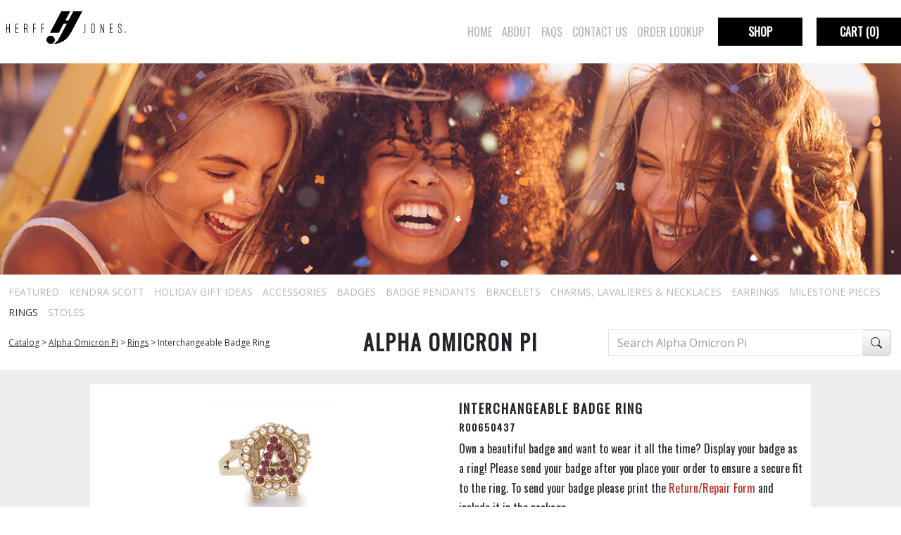

--- FILE ---
content_type: text/html;charset=UTF-8
request_url: https://www.hjgreek.com/Product/showProduct/OrganizationCategoryID/2470/ProductID/58442
body_size: 14049
content:
















<!DOCTYPE html PUBLIC "-//W3C//DTD XHTML 1.0 Strict//EN" "http://www.w3.org/TR/xhtml1/DTD/xhtml1-strict.dtd">
<html xmlns="http://www.w3.org/1999/xhtml">
		
	
<head>
	
		<!-- OneTrust Cookies Consent Notice start for hjgreek.com (prod) -->
		<script type="text/javascript" src="https://cdn.cookielaw.org/consent/5c244045-89c5-48d9-a1a5-ba98542249e7/OtAutoBlock.js" ></script>
		<script src="https://cdn.cookielaw.org/scripttemplates/otSDKStub.js"  type="text/javascript" charset="UTF-8" data-domain-script="5c244045-89c5-48d9-a1a5-ba98542249e7" ></script>
		<script type="text/javascript">
		function OptanonWrapper() { }
		</script>
		<!-- OneTrust Cookies Consent Notice end for hjgreek.com (prod) -->
	
	
	<meta http-equiv="X-UA-Compatible" content="IE=edge">
		
    <meta name="viewport" content="width=device-width, initial-scale=0.7">

	<link rel="icon" type="image/png" href="/assets/images/HJ_favicon-16x16.ico">
	<link rel="apple-touch-icon" href="/assets/images/apple-touch.jpg" sizes="150x150">

	
	<link href="https://fonts.googleapis.com/css?family=Open+Sans|Oswald" rel="stylesheet">
	<link href="https://cdn.jsdelivr.net/npm/bootstrap@5.3.7/dist/css/bootstrap.min.css" rel="stylesheet" integrity="sha384-LN+7fdVzj6u52u30Kp6M/trliBMCMKTyK833zpbD+pXdCLuTusPj697FH4R/5mcr" crossorigin="anonymous">
	<link rel="stylesheet" href="https://cdn.jsdelivr.net/npm/bootstrap-icons@1.13.1/font/bootstrap-icons.min.css" integrity="sha384-CK2SzKma4jA5H/MXDUU7i1TqZlCFaD4T01vtyDFvPlD97JQyS+IsSh1nI2EFbpyk" crossorigin="anonymous">
    <link rel="stylesheet" href="/assets/css/v2/site.css?1769024025" type="text/css" media="all" />
    <link rel="stylesheet" href="/assets/css/jquery/ui/smoothness/jquery-ui-1.7.2.custom.css" />
    <link rel="stylesheet" href="/assets/css/jquery/ui/smoothness/jquery-ui-1.10.4.custom.css" />
	
    <link href="https://cdn.datatables.net/v/bs/dt-1.13.6/datatables.min.css" rel="stylesheet" integrity="sha384-K6uxnGOALlCponJpKvwWrWQcagWjMNWwByRRDbEpnj83MwFi+dhddYfPZa4ewM3m" crossorigin="anonymous">
    
    
   	<script src="/assets/js/jquery/jquery-2.2.3.min.js"></script>
	<script src="https://cdn.jsdelivr.net/npm/bootstrap@5.3.7/dist/js/bootstrap.bundle.min.js" integrity="sha384-ndDqU0Gzau9qJ1lfW4pNLlhNTkCfHzAVBReH9diLvGRem5+R9g2FzA8ZGN954O5Q" crossorigin="anonymous"></script>
	<script src="/assets/js/jquery/jquery.autocomplete.min.js"></script>
	<script src="/assets/js/jquery/jquery.bootpag.min.js"></script>
    <script src="/assets/js/jquery/jquery-ui-1.11.4.min.js"></script>
    <script src="/assets/js/jquery/jquery.validate.1.15.0.min.js"></script>
	<script src="/assets/js/orgSearch.js?1769024025"></script>
   	
	<script src="https://cdn.datatables.net/v/bs/dt-1.13.6/datatables.min.js" integrity="sha384-14DoQrD3AYacPa4IuTe9HrOqMPcfHbotghlPUgmdj8XhuIYTRQX/s5SXef8kDtBR" crossorigin="anonymous"></script>
	
	
	
<script type="text/javascript">
   $(document).ready( function() {
		$("#csModal").on('show.bs.modal', function() {
			$("#csModal .modal-body").html("");
			$("<iframe>", {
				width: "100%",
				frameborder: 0,
				marginwidth: 0,
				marginheight: 0,
				allowfullscreen: 'yes',
				src: "https://www.herffjones.com/salesforce/collegeWeb2Case.cfm?site=HJ Greek&org=Greek Fraternity %26 Sorority&product=Jewelry"
			}).appendTo( "#csModal .modal-body" );
		})		   
   });
</script>

	<script type="text/javascript" src="/assets/js/jquery/jquery.blockUI.min.js"></script>
	<script type="text/javascript" src="/assets/js/jquery/jquery-selectboxes.js"></script>
	<script type="text/javascript" src="/assets/js/jquery/jquery-metadata.js"></script>

	<script type="text/javascript">
	$(document).ready(function(){

		if($('.successmsg') != null && $('.successmsg').length > 0) {
			$('.successmsg').hide();
			$('.successmsg').fadeIn(2000);
		}

		if(typeof $.validator != 'undefined') {
			$.validator.setDefaults({ignore: ':hidden'});
			$.validator.setDefaults({ignoreTitle: true});
			$.validator.messages['required'] = 'Required';
		}

		if($('.validate') != null && $('.validate').length > 0) {
			oValidator = $('.validate').validate();
		}

	});
	
	function displayLoadingMsg() {
		$.blockUI({
			message: $('.loadingMsg'),
			css: {
				border: 'none',
				padding: '15px',
				background: '#000',
				color: '#fff',
				background:'none'
		   },
		   overlayCSS: {
				backgroundColor: '#000',
				opacity: 0.6
		   }
		});
		$(window).unload(function() {$('.loadingMsg').hide();});
	}

	// <!-- BEGIN TIMEOUT FUNCTION --->
	// <!-- Get the Session Time Out -->
	var startSeconds = 4800;
	var seconds = startSeconds;
	var countdownrunning = false;
	var idle = false;

	function CountDown() { 
	    if(idle == true) {
			// If we've run out of time send back to the home screen, if we are less than or equal to 30 seconds display the idle box warning, otherwise keep counting down!
	        if (seconds<=-1) {
				displayIdle("You were idle, your cart has expired.");
	            seconds++;
	            return;
	        } else if ( seconds <= 30 ) {
				displayIdle("You are idle, please continue or your cart will be cleared out in " + seconds + " seconds.");
			}
	        seconds--;
	        setTimeout("CountDown()",1000);
	    } else {
	        return;
	    } 
	}
	
	function startCountDown() {
		seconds = startSeconds;
		
		idle = true;
		CountDown();
		countdownrunning = false;
	}
								
	function displayIdle(vMessage) {
		$('#alertMessage').html(vMessage);
  	  	$('#myModal').on('hidden.bs.modal', function () {
			resetCountDown();
		});
		$('#myModal').modal('show');

	}
		
	function getNonEventUrlVariables() {
	    var SearchString = window.location.search.substring(1);
	    var VariableArray = SearchString.split('&');
		var UrlVariables = '';
		// Loop through the url variables
	    for( var i = 0; i < VariableArray.length; i++) {
			// Split the variable from it's value
	        var KeyValuePair = VariableArray[i].split('=');
			// We want to strip out the event
	        if( KeyValuePair[0] !== 'event' & VariableArray.length > 1) {
	            UrlVariables = UrlVariables + '&' + VariableArray[i];
	        }
	    }
		return UrlVariables;
	}

	function resetCountDown() {
		idle = false;
		startSeconds = 4800;
		seconds = startSeconds;
		countdownrunning = false;
	}
		
	// <!-- END TIMEOUT FUNCTION --->
	</script>
	
					<script type="text/javascript">
						try {
							window.dataLayer = window.dataLayer || [];					window.dataLayer.HJEcommerce = window.dataLayer.HJEcommerce || [];					window.dataLayer.HJEcommerce.push({					'criteoAccountNumber':'57934',					'criteoHasCatalog':true,					'email':'',					'ui_house':'Alpha Omicron Pi',					'ui_org':'Sorority',					'productCode':'58442',					'products': [],					'cart': [],					'email':'',					'purchase': {'orderId':'','items':[]},					'end':true});
							console.log('****HJEcommerce****');
							console.log(window.dataLayer.HJEcommerce);
						} catch (e) {
							window.dataLayer = window.dataLayer || [];
							window.dataLayer.HJEcommerce = window.dataLayer.HJEcommerce || [];
						}
					</script>
					
			<script type="text/javascript">
				try {
					window.dataLayer = window.dataLayer || [];
					window.dataLayer.push({organization: "Alpha Omicron Pi",organization_type: "Sorority",customer_type: "Public"});

				} catch (e) {
					console.error('error in gtm dataLayer');
					window.dataLayer = window.dataLayer || [];
				}
			</script>
			<noscript><iframe src="https://www.googletagmanager.com/ns.html?id=GTM-WNV37G"
height="0" width="0" style="display:none;visibility:hidden"></iframe></noscript>
<script>(function(w,d,s,l,i){w[l]=w[l]||[];w[l].push({'gtm.start':
new Date().getTime(),event:'gtm.js'});var f=d.getElementsByTagName(s)[0],
j=d.createElement(s),dl=l!='dataLayer'?'&l='+l:'';j.async=true;j.src=
'https://www.googletagmanager.com/gtm.js?id='+i+dl;f.parentNode.insertBefore(j,f);
})(window,document,'script','dataLayer','GTM-WNV37G');</script>
			
	<title>Interchangeable Badge Ring | HJ Greek</title>
	<script language="JavaScript" type="text/javascript">
	<!--
		function init () {
	
		}
	
		function showImage(filename)
		{
			var baseURL = 'assets/images/products/';
			window.document.images["main_image"].src = baseURL + filename;
		}
	
		//this code tests to see if cookies are enabled. 
		function check_cookies()
		{
			/* check for a cookie */
			if (document.cookie == '') 
				document.ConfigItem.BrowserTest.value = '0|Cookie';
			else
				document.ConfigItem.BrowserTest.value = '1|Passed';
		}
	
		// Set a cookie to be sure that one exists.
		document.cookie = 'killme' + escape('nothing')
	
		//-->
		</script>
	</head>

	
	<body>
		<div id="site">
			
	<div id="header">
		<div id="logo"><a href="/"><img src="/assets/images/HJ_logo_black_ybd_01.png" alt="Herff Jones" class="hj-logo ps-2" /></a></div>
		<div id="nav-wrapper">
			<div id="nav">
				
		
			
				
			

			<a href="https://www.hjgreek.com/main/home" class="" target="_self">Home</a>
		
			
				
			

			<a href="https://www.hjgreek.com/main/about" class="" target="_self">About</a>
		
			
				
			

			<a href="https://www.hjgreek.com/main/faq" class="" target="_self">FAQs</a>
		
			
				
			

			<a href="https://www.hjgreek.com/main/contactus" class="" target="_self">Contact Us</a>
		
			
				
			

			<a href="https://www.hjgreek.com/main/lookup" class="" target="_self">Order Lookup</a>
		


			</div>
			<div id="cart">
				
				
					
					
					
		            <a href="https://www.hjgreek.com/products/showCategories/OrganizationID/79" title="Shop"><div class="hjButton">Shop</div></a>
		            
					
					
					<div class="hjButton" onclick="document.location.href='https://www.hjgreek.com/cart/showMain';" title="Cart (0)">Cart<span class="d-none d-md-inline"> (0)</span></div>
					
					
				
			</div>
		</div>
		<div class="clear"></div>
	</div>

			
			
    
    
            
        
	
        <div id="banner" class="shortBanner">
    		
    
        <div class="bannerImage">
            <img src="//www.hjgreek.com/assets/images/orgimages/banner/coverb.jpg" class="d-none d-md-block bannerimagedesktop shortBanner" alt="" />
            <img src="//www.hjgreek.com/assets/images/orgimages/banner/coverb.jpg" class="d-md-none" alt="" />
        </div>
    

    
    


            
        </div>
	


			<div id="content">
				
	<div class="breadcrumbs container-fluid">
	


<script>
var jsProductList = [{"data":{"categoryid":3985,"productid":64047},"value":"Ruby A/Chased O and II Honor Badge"},{"data":{"categoryid":3985,"productid":68637},"value":"Polished Plain A, O, and Pi Badge"},{"data":{"categoryid":3985,"productid":58346},"value":"Chapter President's Ring"},{"data":{"categoryid":3985,"productid":68666},"value":"Demi Necklace"},{"data":{"categoryid":3985,"productid":68698},"value":"Georgia Necklace"},{"data":{"categoryid":3985,"productid":68442},"value":"Cora Ring"},{"data":{"categoryid":3985,"productid":68925},"value":"Kylie Bracelet"},{"data":{"categoryid":3985,"productid":68900},"value":"Isla Necklace"},{"data":{"categoryid":3985,"productid":68974},"value":"Josie Ring"},{"data":{"categoryid":3985,"productid":68217},"value":"125th Holiday Ornament"},{"data":{"categoryid":4102,"productid":69272},"value":"Kendra Scott | Elisa Ring"},{"data":{"categoryid":4102,"productid":69270},"value":"Kendra Scott | Davie Pendant Necklace"},{"data":{"categoryid":4102,"productid":69030},"value":"Kendra Scott | Elisa Necklace"},{"data":{"categoryid":4102,"productid":69077},"value":"Kendra Scott | Davis Pendant Necklace"},{"data":{"categoryid":4102,"productid":68989},"value":"Kendra Scott | Davis Stud Earrings"},{"data":{"categoryid":4102,"productid":69017},"value":"Kendra Scott | Davis Stretch Bracelet"},{"data":{"categoryid":4102,"productid":69103},"value":"Kendra Scott | Davis Station Necklace"},{"data":{"categoryid":3948,"productid":68925},"value":"Kylie Bracelet"},{"data":{"categoryid":3948,"productid":68900},"value":"Isla Necklace"},{"data":{"categoryid":3948,"productid":68974},"value":"Josie Ring"},{"data":{"categoryid":3948,"productid":68217},"value":"125th Holiday Ornament"},{"data":{"categoryid":3948,"productid":67400},"value":"Lavaliere with Snake Chain"},{"data":{"categoryid":3948,"productid":68442},"value":"Cora Ring"},{"data":{"categoryid":3948,"productid":64495},"value":"Pearl Drop Necklace"},{"data":{"categoryid":3948,"productid":64085},"value":"Pearl Ring"},{"data":{"categoryid":3948,"productid":69030},"value":"Kendra Scott | Elisa Necklace"},{"data":{"categoryid":3948,"productid":69077},"value":"Kendra Scott | Davis Pendant Necklace"},{"data":{"categoryid":3948,"productid":68989},"value":"Kendra Scott | Davis Stud Earrings"},{"data":{"categoryid":3948,"productid":69017},"value":"Kendra Scott | Davis Stretch Bracelet"},{"data":{"categoryid":3948,"productid":69103},"value":"Kendra Scott | Davis Station Necklace"},{"data":{"categoryid":3948,"productid":68232},"value":"Bolo Bracelet"},{"data":{"categoryid":3948,"productid":67537},"value":"Rory Necklace"},{"data":{"categoryid":3948,"productid":67446},"value":"Addy Ring"},{"data":{"categoryid":3948,"productid":67604},"value":"Stackable CZ Band Ring"},{"data":{"categoryid":3948,"productid":66232},"value":"Frost Bracelet"},{"data":{"categoryid":3948,"productid":58354},"value":"Sincere Ring"},{"data":{"categoryid":3948,"productid":67354},"value":"Lyanna Layered Necklace"},{"data":{"categoryid":3948,"productid":67052},"value":"Treasured Letters Necklace"},{"data":{"categoryid":3948,"productid":55737},"value":"Rose Silhouette Necklace"},{"data":{"categoryid":3948,"productid":11721},"value":"Rose Silhouette Earrings"},{"data":{"categoryid":3948,"productid":62939},"value":"Rose Silhouette Ring"},{"data":{"categoryid":3948,"productid":11722},"value":"Rose Silhouette Bracelet"},{"data":{"categoryid":3948,"productid":68387},"value":"Rose Silhouette Bundle Collection"},{"data":{"categoryid":2466,"productid":68387},"value":"Rose Silhouette Bundle Collection"},{"data":{"categoryid":2466,"productid":66929},"value":"Package of 10 Bubble Guards"},{"data":{"categoryid":2478,"productid":68639},"value":"Two-Tone Badge; Polished White Gold A and Pi, Chased Yellow Gold O"},{"data":{"categoryid":2478,"productid":68638},"value":"Two-Tone Badge - Polished White Gold A and Pi, Polished Yellow Gold O"},{"data":{"categoryid":2478,"productid":68637},"value":"Polished Plain A, O, and Pi Badge"},{"data":{"categoryid":2478,"productid":68636},"value":"Chased A and Pi, Pearl O Badge"},{"data":{"categoryid":2478,"productid":68635},"value":"Polished A and Pi, Chased O Badge"},{"data":{"categoryid":2478,"productid":68634},"value":"All Pearl Badge"},{"data":{"categoryid":2478,"productid":64046},"value":"Ruby A/ Pearl O/Chased II Honor Badge"},{"data":{"categoryid":2478,"productid":64047},"value":"Ruby A/Chased O and II Honor Badge"},{"data":{"categoryid":4151,"productid":69198},"value":"Pearl Pierced Badge Pendant"},{"data":{"categoryid":4151,"productid":67298},"value":"Garnet Badge Pendant"},{"data":{"categoryid":4151,"productid":67297},"value":"Diamond and Garnet Badge Pendant"},{"data":{"categoryid":4151,"productid":67293},"value":"Diamond Pierced Badge Pendant"},{"data":{"categoryid":4151,"productid":58434},"value":"Pierced Polished Badge Charm"},{"data":{"categoryid":4151,"productid":58435},"value":"Chased Pierced Badge Charm"},{"data":{"categoryid":4151,"productid":58436},"value":"Solid Badge Charm"},{"data":{"categoryid":2467,"productid":68925},"value":"Kylie Bracelet"},{"data":{"categoryid":2467,"productid":11722},"value":"Rose Silhouette Bracelet"},{"data":{"categoryid":2467,"productid":68232},"value":"Bolo Bracelet"},{"data":{"categoryid":2467,"productid":67664},"value":"Inspire Ambition Cuff Bracelet"},{"data":{"categoryid":2467,"productid":66719},"value":"Lux Rose Jeweled Bracelet"},{"data":{"categoryid":2467,"productid":66718},"value":"Lux Yellow Jeweled Bracelet"},{"data":{"categoryid":2467,"productid":66527},"value":"Red Frost Bracelet"},{"data":{"categoryid":2467,"productid":66232},"value":"Frost Bracelet"},{"data":{"categoryid":2467,"productid":63207},"value":"Large Pearl Toggle Bracelet with Tag"},{"data":{"categoryid":2467,"productid":62806},"value":"Pearl and Garnet Bracelet"},{"data":{"categoryid":2468,"productid":68900},"value":"Isla Necklace"},{"data":{"categoryid":2468,"productid":68698},"value":"Georgia Necklace"},{"data":{"categoryid":2468,"productid":68666},"value":"Demi Necklace"},{"data":{"categoryid":2468,"productid":55737},"value":"Rose Silhouette Necklace"},{"data":{"categoryid":2468,"productid":67537},"value":"Rory Necklace"},{"data":{"categoryid":2468,"productid":68094},"value":"Infinity Rose Charm w/ Snake Chain"},{"data":{"categoryid":2468,"productid":67400},"value":"Lavaliere with Snake Chain"},{"data":{"categoryid":2468,"productid":67354},"value":"Lyanna Layered Necklace"},{"data":{"categoryid":2468,"productid":67052},"value":"Treasured Letters Necklace"},{"data":{"categoryid":2468,"productid":66984},"value":"Infinity Rose Charm"},{"data":{"categoryid":2468,"productid":64495},"value":"Pearl Drop Necklace"},{"data":{"categoryid":2468,"productid":63208},"value":"*Ruby and Pearl Lavaliere"},{"data":{"categoryid":2468,"productid":54747},"value":"President Necklace, SS"},{"data":{"categoryid":2468,"productid":58431},"value":"Engraved Charm"},{"data":{"categoryid":2468,"productid":58349},"value":"Vertical Letter Lavaliere"},{"data":{"categoryid":2468,"productid":58438},"value":"Cubic Zirconia Vertical Letter Lavaliere"},{"data":{"categoryid":2468,"productid":58437},"value":"Diamond Lavaliere"},{"data":{"categoryid":2468,"productid":58347},"value":"Crown Pearl Vertical Letter Lavaliere"},{"data":{"categoryid":2468,"productid":58406},"value":"Peace Charm"},{"data":{"categoryid":2468,"productid":58383},"value":"Eternity Necklace"},{"data":{"categoryid":2468,"productid":58377},"value":"Horizontal Lavaliere Festoon Necklace"},{"data":{"categoryid":2468,"productid":7746},"value":"Snake Chain"},{"data":{"categoryid":2468,"productid":9001},"value":"Rope Chain"},{"data":{"categoryid":2468,"productid":58359},"value":"Infinity Rose Garnet Cushion Pendant"},{"data":{"categoryid":2468,"productid":58352},"value":"Heart Lavaliere"},{"data":{"categoryid":2468,"productid":58440},"value":"Edwardian Pendant"},{"data":{"categoryid":2468,"productid":58348},"value":"Small Rose Charm with Alpha Omicron Pi letters"},{"data":{"categoryid":2468,"productid":58433},"value":"1897 Founded Charm"},{"data":{"categoryid":2469,"productid":11721},"value":"Rose Silhouette Earrings"},{"data":{"categoryid":2475,"productid":67134},"value":"75 Year Anniversary Pin"},{"data":{"categoryid":2475,"productid":58428},"value":"Fifty Year Member Pin"},{"data":{"categoryid":2475,"productid":58427},"value":"Twenty-five Year Member Pin"},{"data":{"categoryid":2470,"productid":68974},"value":"Josie Ring"},{"data":{"categoryid":2470,"productid":68442},"value":"Cora Ring"},{"data":{"categoryid":2470,"productid":62939},"value":"Rose Silhouette Ring"},{"data":{"categoryid":2470,"productid":67604},"value":"Stackable CZ Band Ring"},{"data":{"categoryid":2470,"productid":67446},"value":"Addy Ring"},{"data":{"categoryid":2470,"productid":66526},"value":"Frost Ring"},{"data":{"categoryid":2470,"productid":64085},"value":"Pearl Ring"},{"data":{"categoryid":2470,"productid":58465},"value":"Edwardian Ring with Garnet"},{"data":{"categoryid":2470,"productid":58442},"value":"Interchangeable Badge Ring"},{"data":{"categoryid":2470,"productid":58432},"value":"Virginia Ring"},{"data":{"categoryid":2470,"productid":58409},"value":"Square Black Onyx Ring with Alpha Omicron Pi rose mounting"},{"data":{"categoryid":2470,"productid":58408},"value":"Founders Ring with diamonds"},{"data":{"categoryid":2470,"productid":58345},"value":"Founders Ring with garnets"},{"data":{"categoryid":2470,"productid":58376},"value":"Oval Incised Letter Ring"},{"data":{"categoryid":2470,"productid":58375},"value":"Pearl Sleek Ring"},{"data":{"categoryid":2470,"productid":58374},"value":"Mini Monogram Ring"},{"data":{"categoryid":2470,"productid":58372},"value":"Garnet Cushion Ring with rose mounting"},{"data":{"categoryid":2470,"productid":58354},"value":"Sincere Ring"},{"data":{"categoryid":2470,"productid":58350},"value":"Alumnae Chapter President's Ring"},{"data":{"categoryid":2470,"productid":58346},"value":"Chapter President's Ring"},{"data":{"categoryid":2598,"productid":60738},"value":"Graduation Stole"},{"data":{"categoryid":2598,"productid":60737},"value":"Honor Cord"}];
$(document).ready(function() {

	var autoCompleteOptions = {
		lookup: jsProductList,
		onSelect: function (suggestion) {
			document.location.href="https://www.hjgreek.com/product/showProduct/OrganizationCategoryID/"+suggestion.data.categoryid+"/ProductID/"+suggestion.data.productid;
		}
	};

	$('#srch-term-non-mobile').devbridgeAutocomplete(autoCompleteOptions);
	$('#srch-term-mobile').devbridgeAutocomplete(autoCompleteOptions);
});
</script>
	

			<div class="row" style="min-height:auto;">
					<div class="col-12 catalog-list">
					
					
	<a href="https://www.hjgreek.com/products/showCategory/OrganizationCategoryID/3985" class="text-nowrap" title="Featured" style="">Featured</a>


	<a href="https://www.hjgreek.com/products/showCategory/OrganizationCategoryID/4102" class="text-nowrap" title="Kendra Scott" style="">Kendra Scott</a>


	<a href="https://www.hjgreek.com/products/showCategory/OrganizationCategoryID/3948" class="text-nowrap" title="Holiday Gift Ideas" style="">Holiday Gift Ideas</a>


	<a href="https://www.hjgreek.com/products/showCategory/OrganizationCategoryID/2466" class="text-nowrap" title="Accessories" style="">Accessories</a>


	<a href="https://www.hjgreek.com/products/showCategory/OrganizationCategoryID/2478" class="text-nowrap" title="Badges" style="">Badges</a>


	<a href="https://www.hjgreek.com/products/showCategory/OrganizationCategoryID/4151" class="text-nowrap" title="Badge Pendants" style="">Badge Pendants</a>


	<a href="https://www.hjgreek.com/products/showCategory/OrganizationCategoryID/2467" class="text-nowrap" title="Bracelets" style="">Bracelets</a>


	<a href="https://www.hjgreek.com/products/showCategory/OrganizationCategoryID/2468" class="text-nowrap" title="Charms, Lavalieres & Necklaces" style="">Charms, Lavalieres & Necklaces</a>


	<a href="https://www.hjgreek.com/products/showCategory/OrganizationCategoryID/2469" class="text-nowrap" title="Earrings" style="">Earrings</a>


	<a href="https://www.hjgreek.com/products/showCategory/OrganizationCategoryID/2475" class="text-nowrap" title="Milestone Pieces" style="">Milestone Pieces</a>


	<a href="https://www.hjgreek.com/products/showCategory/OrganizationCategoryID/2470" class="text-nowrap" title="Rings" style="color:#333 !important;">Rings</a>


	<a href="https://www.hjgreek.com/products/showCategory/OrganizationCategoryID/2598" class="text-nowrap" title="Stoles" style="">Stoles</a>


					</div>
			</div>
			
			<div class="row d-md-none">
				<div class="col-12 my-2" id="catalog-nav">
					<div>
					
	
		<span class="text-nowrap"><a href="https://www.hjgreek.com/products/showOrganizations">Catalog</a>&nbsp;&gt;</span>
	


	
		<span class="text-nowrap"><a href="https://www.hjgreek.com/products/showCategories/OrganizationID/79">Alpha Omicron Pi</a>&nbsp;&gt;</span>
	


	
		<span class="text-nowrap"><a href="https://www.hjgreek.com/products/showCategory/OrganizationCategoryID/2470">Rings</a>&nbsp;&gt;</span>
	


	
		<span class="text-nowrap">Interchangeable Badge Ring</span>
	


					</div>
				</div>
				<div class="col-12">
					
					
					<h2 class="text-center " style="margin:0;">Alpha Omicron Pi</h2>
					<div style="min-height:50px;">
						
							<div class="w-100 py-2">
								<form id="search-products-form-mobile" method="get" action="https://www.hjgreek.com/Products/showProductsSearchResults">
									<div class="input-group add-on">
										<input type="hidden" name="OrganizationID" value="79" id="OrganizationID"/>
										<input type="text" name="searchTerm" id="srch-term-mobile" class="form-control" placeholder="Search&#x20;Alpha&#x20;Omicron&#x20;Pi"/>
										<div class="input-group-btn">
											<button class="btn btn-default" type="submit"><i class="bi bi-search"></i></button>
										</div>
									</div>
								</form>
							</div>
						
					</div>
				</div>
			</div>
			
			<div class="d-none d-md-block" style="background-color:#fff;">
				<div class="row">
					<div class="col-12">
						<div class="row">
							<div class="col-4 my-auto" id="catalog-nav">
									
	
		<span class="text-nowrap"><a href="https://www.hjgreek.com/products/showOrganizations">Catalog</a>&nbsp;&gt;</span>
	


	
		<span class="text-nowrap"><a href="https://www.hjgreek.com/products/showCategories/OrganizationID/79">Alpha Omicron Pi</a>&nbsp;&gt;</span>
	


	
		<span class="text-nowrap"><a href="https://www.hjgreek.com/products/showCategory/OrganizationCategoryID/2470">Rings</a>&nbsp;&gt;</span>
	


	
		<span class="text-nowrap">Interchangeable Badge Ring</span>
	


							</div>
							<div class="col-4">
									
										<h2 class="text-center m-0">Alpha Omicron Pi</h2>
									
							</div>
							<div class="col-4">
									
										<form id="search-products-form-non-mobile" method="get" action="https://www.hjgreek.com/Products/showProductsSearchResults">
											<div class="input-group add-on">
												<input type="hidden" name="OrganizationID" value="79" id="OrganizationID"/>
												<input type="text" name="searchTerm" id="srch-term-non-mobile" class="form-control" placeholder="Search&#x20;Alpha&#x20;Omicron&#x20;Pi"/>
												<div class="input-group-btn">
													<button class="btn btn-default" type="submit"><i class="bi bi-search"></i></button>
												</div>
											</div>
										</form>
									
							</div>
						</div>
					</div>
				</div>
			</div>

	


</div>

<div id="content-header" class="container-fluid"></div>
<div id="content-body" class="container-fluid">
	
		
	


<script type="text/javascript">
	$(document).ready(function() {
        $("#productExtraImages .store-product-image-list img").hover(function() {
			$("#main_image").attr("src",$(this).attr("src"));
		});
        $("#Quantity").keypress(function (e) {
            //if the letter is not digit then don't type anything
            if (e.which !== 8 && e.which !== 0 && (e.which < 48 || e.which > 57)) {
                return false;
            }
        }).change(function() {
            if ($("#Quantity").val() === 0 || isNaN($("#Quantity").val())) {
                $("#Quantity").val(1);
            }
            $("#Quantity").val(Number($("#Quantity").val()));
        });

        // set up datepickers for product modifiers; we can't do this in HTMLHead because it will break CPC datepickers
        if($('.date') != null && $('.date').length > 0) {
            $('.date').datepicker({
                changeMonth: true,
                changeYear: true,
                yearRange: "-97:+10"
            });
        }
        createPrevNextLinks();
    });

	function createPrevNextLinks(){
		var org_cat_id="2470";
		var product_id="58442";

		var objectIndex = indexOfMatchingObject(jsProductList, product_id, org_cat_id);

		switch( objectIndex ) {
			case -1:
                prevLink = "&lt&lt Previous";
                nextLink = "Next >>";
			    break;
			case 0:
                prevLink = "&lt&lt Previous";
                nextLink = "<a href='index.cfm?event=Product.showProduct&OrganizationCategoryID="+ jsProductList[objectIndex+1].data.categoryid + "&ProductID=" + jsProductList[objectIndex+1].data.productid + "'>Next &gt&gt </a>";
			    break;
			case jsProductList.length - 1:
                prevLink = "<a href='index.cfm?event=Product.showProduct&OrganizationCategoryID="+ jsProductList[objectIndex-1].data.categoryid + "&ProductID=" + jsProductList[objectIndex-1].data.productid + "'>&lt&lt Previous </a>";
                nextLink = "Next >>";
			    break;
			default:
                prevLink = "<a href='index.cfm?event=Product.showProduct&OrganizationCategoryID="+ jsProductList[objectIndex-1].data.categoryid + "&ProductID=" + jsProductList[objectIndex-1].data.productid + "'>&lt&lt Previous </a>";
                nextLink = "<a href='index.cfm?event=Product.showProduct&OrganizationCategoryID="+ jsProductList[objectIndex+1].data.categoryid + "&ProductID=" + jsProductList[objectIndex+1].data.productid + "'>Next &gt&gt </a>";

		}
		$('#previous_product').html(prevLink);
		$('#next_product').html(nextLink);
	}

	function indexOfMatchingObject(productList, productId, orgCatId){
		for (var i=0; i < productList.length; i++){
				var pId = productList[i].data.productid;
				var ocId = parseInt(productList[i].data.categoryid);

				if (pId === productId && ocId === orgCatId){
					return i;
				}
		}
		return -1;
	}
</script>
	<script type="text/javascript">
    $("#content-header").addClass("store-catalog-header");
    $("#content-body").addClass("store-catalog-body").addClass("bgclr-ltgrey");
</script>

	<div class="container-fluid screensm bgclr-white pb-3" style="min-height:450px;">
		
		<div class="row pt-4">

			<div class="col-md-6 col-12" style="">
				<div style="position:relative;width:100%;">
					<div style="text-align:center;">
						<img src="//www.hjgreek.com/assets/images/products/large/58442.jpg" id="main_image" alt="product image" title="Interchangeable Badge Ring" />
					</div>
				</div>
				
			</div>

			<div class="col-md-6 col-12">
				<div style="position:relative;width:100%;">
					<h4>Interchangeable Badge Ring</h4>
					<h5>R00650437</h5>
					
					<p class="mb-4">Own a beautiful badge and want to wear it all the time? Display your badge as a ring!   Please send your badge after you place your order to ensure a secure fit to the ring.  To send your badge please print the <a><a href= https://www.hjgreek.com/assets/docs/Return-repair.doc>Return/Repair Form </a>  and include it in the package.  


<p style="font-weight:bold;">PLEASE NOTE BADGE IS SOLD SEPARATELY</p>
<p></p></p>
					
						


						<form id="ConfigItem" name="ConfigItem" action="https://www.hjgreek.com/product/addToOrder" method="post" class="form-horizontal">
							
	
	<div class="row mb-2">
		<div class="col-12">
			
				Select Ring Size:<br />
			
			<select name="Ring_Size_32056" class="form-select" id="Ring_Size_32056"><option value=""></option><option value="5">5</option><option value="5.5">5.5</option><option value="6">6</option><option value="6.5">6.5</option><option value="7">7</option><option value="7.5">7.5</option><option value="8">8</option><option value="8.5">8.5</option><option value="9">9</option><option value="9.5">9.5</option><option value="10">10</option><option value="10.5">10.5</option><option value="11">11</option><option value="11.5">11.5</option><option value="12">12</option><option value="12.5">12.5</option><option value="13">13</option><option value="13.5">13.5</option><option value="14">14</option></select>
		</div>
	</div>


	
	<div class="row mb-2">
		<div class="col-12">
			
				Select Metal Quality:<br />
			
			<select name="Metal_Quality_32055" class="form-select" id="Metal_Quality_32055"><option value=""></option><option value="14W">14K White Gold (Price: $657.00)</option><option value="014">14K Yellow Gold (Price: $657.00)</option><option value="01W">10K White Gold (Price: $466.00)</option><option value="010">10K Yellow Gold (Price: $466.00)</option><option value="0SS">Sterling Silver (Price: $187.00)</option></select>
		</div>
	</div>


	
	<div class="row mb-2">
		<div class="col-12">
			
				Select Badge:<br />
			
			<select name="Badge_37899" class="form-select" id="Badge_37899"><option value=""></option><option value="Sending my badge to be fitted">Sending my badge to be fitted</option><option value="I will not be sending my badge in to be fitted. ">I will not be sending my badge in to be fitted. </option><option value="Attach to badge purchased on this order">Attach to badge purchased on this order</option></select>
		</div>
	</div>



							<input type="hidden" name="associatedProduct" id="associatedProduct" value="0">
							<input type="hidden" name="productID" id="productID" value="58442">

							
								<input type="hidden" name="organizationCategoryID" id="organizationCategoryID" value="2470">
							
							
							
							<input type="hidden" name="browserTest" value="0|JS">
							
								
								
    
    



								<p class="mt-4">Quantity</p>
								<input type="text" name="Quantity" id="Quantity" value="1" class="form-control product-quantity" maxlength="3" />
							

							<div id="submit">
								<button class="hjButton mt-3" onclick="document.ConfigItem.submit(); return false;">Add To Cart</button>
							</div>
						</form>
					
				</div>
				<div class="mt-5">
					
						<p>You might also like:</p>
						<div style="width:330px;height:50px;">
							
<div class="store-product-image-list">
	<a href="https://www.hjgreek.com/product/showProduct/organizationCategoryID/2468/productID/7746" title="Snake Chain">
		<img src="//www.hjgreek.com/assets/images/products/large/7746.jpg" title="Snake Chain" alt="Snake Chain" />
	</a>
</div>


<div class="store-product-image-list">
	<a href="https://www.hjgreek.com/product/showProduct/organizationCategoryID/2470/productID/67604" title="Stackable CZ Band Ring">
		<img src="//www.hjgreek.com/assets/images/products/large/67604.jpg" title="Stackable CZ Band Ring" alt="Stackable CZ Band Ring" />
	</a>
</div>


<div class="store-product-image-list">
	<a href="https://www.hjgreek.com/product/showProduct/organizationCategoryID/3948/productID/67604" title="Stackable CZ Band Ring">
		<img src="//www.hjgreek.com/assets/images/products/large/67604.jpg" title="Stackable CZ Band Ring" alt="Stackable CZ Band Ring" />
	</a>
</div>


<div class="store-product-image-list">
	<a href="https://www.hjgreek.com/product/showProduct/organizationCategoryID/3985/productID/58346" title="Chapter President's Ring">
		<img src="//www.hjgreek.com/assets/images/products/large/58346.jpg" title="Chapter President's Ring" alt="Chapter President's Ring" />
	</a>
</div>


						</div>
					
				</div>
			</div>
		</div>
		<div class="row">
			<div class="col-6 text-end">
				
					<a href="/Product/showProduct/OrganizationCategoryID/2470/ProductID/58465">&lt&lt Previous</a>
				
			</div>
            <div class="col-6">
				
					<a href="/Product/showProduct/OrganizationCategoryID/2470/ProductID/58432">Next >></a>
				
			</div>
		</div>
		<div class="row">
			<div class="col-12">
				<p class="font10 mt-4">Product returns must be made within thirty (30) days of ship date for reasons unrelated to a quality defect or incorrect item. Products that are customarily stocked by Herff Jones and that are returned for reason(s) other than product quality are subject to a restocking fee of 25% of order value.</p>
				<p class="font10">Custom-made products are not returnable; this includes all rings and any other non-stock jewelry items. Customer is responsible for any postal or shipping charges incurred in returning the product to the Greek Division of Herff Jones</p>
			</div>
		</div>
	</div>


    
</div>
<div id="content-footer" class="container-fluid"></div>
			</div>
			
	<div id="footer">
		<div id="copyright">
			<span class="text-nowrap"><a href="https://www.herffjones.com/privacy" target="_blank">Privacy Policy</a> | </span>
	        <span class="text-nowrap"><a href="https://www.herffjones.com/about/privacy/#CA" target="_blank">CA Privacy Notice</a> | </span>
			<span class="text-nowrap"><a href="https://www.hjgreek.com/terms-conditions" target="_blank">Terms & Conditions</a> | </span>
			<span class="text-nowrap">&copy; Herff Jones Inc. 2026. All rights reserved.</span>
			<p>
				<!-- OneTrust Cookies Settings link start -->
				<a class="ot-sdk-show-settings onetrust" href="#footer">Your Privacy Choices</a>
				<!-- OneTrust Cookies Settings link end -->
			</p>
		</div>
		<div id="social">
			<span class="text-nowrap">
				<a href="https://www.facebook.com/hjgreek" target="_blank"><img height="40" width="40" src="/assets/images/facebook-64-black.png" /></a>
				<a href="https://twitter.com/hjgreek" target="_blank"><img height="40" width="40" src="/assets/images/twitter-64-black.png" /></a>
				<a href="https://www.instagram.com/hjgreek/" target="_blank"><img height="40" width="40" src="/assets/images/instagram-64-black.png" /></a>
				<a href="https://www.pinterest.com/herff_jones/greek-life/" target="_blank"><img height="40" width="40" src="/assets/images/pinterest-64-black.png" /></a>
				<a href="https://www.youtube.com/user/HerffJonesHighSchool" target="_blank"><img height="40" width="40" src="/assets/images/youtube-64-black.png" /></a>
				<a href="https://www.tiktok.com/@herff_jones" target="_blank"><img height="26" width="26" src="/assets/images/tiktok-icon.png" /></a>
			</span>
		</div>
	</div>

<script> (function(){ var s = document.createElement('script'); var h = document.querySelector('head') || document.body; s.src = 'https://acsbapp.com/apps/app/dist/js/app.js'; s.async = true; s.onload = function(){ acsbJS.init({ statementLink : '', footerHtml : '', hideMobile : false, hideTrigger : false, disableBgProcess : false, language : 'en', position : 'right', leadColor : '#146FF8', triggerColor : '#146FF8', triggerRadius : '50%', triggerPositionX : 'right', triggerPositionY : 'bottom', triggerIcon : 'people', triggerSize : 'bottom', triggerOffsetX : 20, triggerOffsetY : 20, mobile : { triggerSize : 'small', triggerPositionX : 'right', triggerPositionY : 'bottom', triggerOffsetX : 20, triggerOffsetY : 20, triggerRadius : '20' } }); }; h.appendChild(s); })();</script>

		</div>
		
		
<div class="modal fade modal-lg modal-fullscreen-md-down" id="csModal" tabindex="-1" aria-labelledby="csModalLabel" aria-hidden="true">
  <div class="modal-dialog">
    <div class="modal-content">
      <div class="modal-header">
        <h1 class="modal-title fs-5" id="csModalLabel">Contact Us</h1>
        <button type="button" class="btn-close" data-bs-dismiss="modal" aria-label="Close"></button>
      </div>
        <div class="modal-body">
        </div>
    </div>
  </div>
</div>
		
		<div class="modal fade" id="myModal" tabindex="-1" role="dialog" aria-labelledby="myModalLabel">
	<div class="modal-dialog">
		<div class="modal-content">
			<div class="modal-header">
				<h5 class="modal-title">Warning</h5>
				<button type="button" class="btn-close" data-bs-dismiss="modal" aria-label="Close"></button>
			</div>
			<div class="modal-body">
				<div id="alertMessage" class="alert alert-danger"></div>
        	</div>
		</div>
	</div>
</div>
	
<div class="loadingMsg" style="display:none;">
	<h2>Loading...</h2>
	<img src="/assets/images/ajax-loader.gif">
</div>
		
					<!-- Enhanced Ecommerce Events-->
					<script type="text/javascript">
						try{
							window.dataLayer = window.dataLayer || []
							
					dataLayer.push({ ecommerce: null }); // Clear the previous ecommerce object.
					dataLayer.push({
						event: "view_item",
						ecommerce: {
							currency: "USD",
							value: 187.00,
							items: [{
					item_id: "58442",
					item_name: "Interchangeable Badge Ring",
					item_variant: "R00650437",
					affiliation: "Non-CPC",
					price: 187.00
					,item_category: "Rings"
				}]
						}
					});
						dataLayer.push({ ecommerce: null }); // Clear the previous ecommerce object.
						dataLayer.push({
							event: "view_item_list",
							ecommerce: {
								item_list_id: "product.suggested",
								item_list_name: "product.suggested",
								items: [
						{
							item_id: "7746",
							item_name: "Snake Chain",
							affiliation: "Non-CPC",
							item_variant: "J9000SNAKE18",
							item_category: "Charms, Lavalieres & Necklaces"
						}
					,
						{
							item_id: "67604",
							item_name: "Stackable CZ Band Ring",
							affiliation: "Non-CPC",
							item_variant: "R9000143864",
							item_category: "Rings"
						}
					,
						{
							item_id: "67604",
							item_name: "Stackable CZ Band Ring",
							affiliation: "Non-CPC",
							item_variant: "R9000143864",
							item_category: "Holiday Gift Ideas"
						}
					,
						{
							item_id: "58346",
							item_name: "Chapter President\'s Ring",
							affiliation: "Non-CPC",
							item_variant: "R00652600",
							item_category: "Featured"
						}
					]
							}
						});
						} catch (e) {
							console.log("****JS Error with Enhanced Ecommerce****");
							console.log(e);
						}
					</script>

		
			<!-- Mautic Plugin -->
                            <script>
                                (function(w,d,t,u,n,a,m){w['MauticTrackingObject']=n;
                                    w[n]=w[n]||function(){(w[n].q=w[n].q||[]).push(arguments)},a=d.createElement(t),
                                    m=d.getElementsByTagName(t)[0];a.async=1;a.src=u;m.parentNode.insertBefore(a,m)
                                })(window,document,'script','https://greek.m.herffjones.com/mtc.js','mt');

                                mt('send', 'pageview', {last_browsed_product_date: '01/24/2026T01:27:26.000Z', last_browsed_product_desc: 'Own a beautiful badge and want to wear it all the time? Display your badge as a ring!   Please send your badge after you place your order to ensure a secure fit to the ring.  To send your badge please print the   Return/Repair Form    and include it in the package.  \r\n\r\n\r\n PLEASE NOTE BADGE IS SOLD SEPARATELY', last_browsed_name: 'Interchangeable Badge Ring', public: '01/24/2026T01:27:26.000Z', last_browsed_image_url: '//www.hjgreek.com/assets/images/products/large/58442.jpg', schoolname: 'Alpha Omicron Pi', tags: 'browse'});
                            </script>
		
	</body>
</html>


